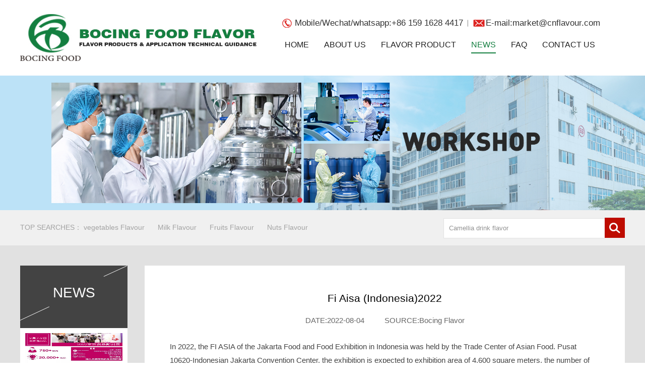

--- FILE ---
content_type: text/html
request_url: http://cnflavour.com/Fi_Aisa2022.html
body_size: 17375
content:
<!doctype html>
<html lang="zh-CN">
<head>
<meta http-equiv="Content-Type" content="text/html; charset=utf-8" />
<title>Asian food ingredients,food additive,2022 Fi Aisa (Indonesia),Fi Exhibition,flavor fair,Bocing food flavors-BOCING FOOD FLAVOR</title>
<meta name="Keywords" content="Asian food ingredients,food additive,2022 Fi Aisa (Indonesia),Fi Exhibition,flavor fair,Bocing food flavors" />
<meta name="Description" content="The Indonesian Food ingredient Exhibition Fi AISA is a professional exhibition tailored for the Asian food ingredients and food additive markets.Bocing food ingredient can provide food flavors,colors,etc.Whatsapp NO.:+86 15916284417." />
<meta name="robots" content="all" /> 
<meta name="Copyright" Content="BOCING FOOD FLAVOR" />
<script type="text/javascript">
try {
if ((navigator.userAgent.match(/(iPhone|iPod|Android|ios|iPad)/i)))
{
window.location="/M"+location.pathname;
}
}
catch(err)
{
}</script>
<script async src="https://www.googletagmanager.com/gtag/js?id=G-1L6J6V39ZK"></script>
<script>
  window.dataLayer = window.dataLayer || [];
  function gtag(){dataLayer.push(arguments);}
  gtag('js', new Date());

  gtag('config', 'G-1L6J6V39ZK');
</script>

<link href="/LK_Skin/Style/style.css" rel="stylesheet" type="text/css" />
</head>

<body>
<!-------------------------------  头部  -------------------------------->
<header class="header">
	<a href="/"><img src="/lk_skin/Images/logo.jpg" alt="BOCING FOOD FLAVOR" class="logo" /></a>
    <ul class="tel">
    	<li class="p1">Mobile/Wechat/whatsapp:+86 159 1628 4417</li>
        <li class="p2">E-mail:market@cnflavour.com</li>
    </ul>
    <ul class="nav">
    	
    	<li><a href="/index.html" class="a1 ">Home<i></i></a></li>
        
    	<li><a href="/about_flavor.html" class="a1 ">About us<i></i></a></li>
        
    	<li><a href="/foodflavors.html" class="a1 ">Flavor Product<i></i></a></li>
        
    	<li><a href="/flavour_news.html" class="a1 on">News<i></i></a></li>
        
    	<li><a href="/faq.html" class="a1 ">FAQ<i></i></a></li>
        
    	<li><a href="/contacts.html" class="a1 ">Contact us<i></i></a></li>
        
    </ul>
    <div class="clear"></div>
</header>

<!-------------------------------  广告  --------------------------------> 
<!-------------------------------  广告  --------------------------------> 
<div id="js_banner" class="banner">
        <ul id="js_banner_img" class="banner_img">
        	
            
            <li>
   <a href="">
                        <img src="/UploadFiles/adv/1920x400-1.jpg" alt="" />
                    </a>
</li>
            
            <li>
   <a href="">
                        <img src="/UploadFiles/adv/1920x400-4.jpg" alt="" />
                    </a>
</li>
            
            <li>
   <a href="">
                        <img src="/UploadFiles/adv/1920x400-3.jpg" alt="" />
                    </a>
</li>
            
            <li>
   <a href="">
                        <img src="/UploadFiles/adv/1920x400-2.jpg" alt="" />
                    </a>
</li>
            
        </ul>
        <div class="banner_common">
            <a id="js_banner_pre" href="javascript:;" class="banner_pre"></a>
            <a id="js_banner_next" href="javascript:;" class="banner_next"></a>
        </div>
</div>
<!-------------------------------  搜索  --------------------------------> 
<div class="search_div">
	<div class="Universal">
		<div class="search">TOP SEARCHES：
                
                <a href="/">vegetables Flavour</a>
                <a href="/">Milk Flavour</a>
                <a href="/">Fruits Flavour</a>
                <a href="/">Nuts Flavour</a>
                </div>
        <form class="search_form">
        	<input type="button" value="" class="btn" />
            <input type="text" value="Camellia drink flavor" />
        </form>
        <div class="clear"></div>
    </div>
</div>

<!-------------------------------  产品中心  --------------------------------> 
<div class="index_div1">
	<div class="Universal">
    	<div class="index_pro_left">
        	<div class="index_pro_dha" style="margin-top:0">
            	NEWS<i><span></span></i>
            </div>
            <div class="news_left" style="margin-bottom:15px;">
            	
                
            	<div class="news_list">
                	<a href="/Fi_Aisa2022.html">
                    	<img src="/UploadFiles/Exhibition/2012091800248154925eb7c.jpg" alt="Fi Aisa (Indonesia)2022" />
                        <p class="dh">Fi Aisa (Indonesia)2022...</p>
                        <p class="txt">The Indonesian Food ingredient Exhibition Fi AISA is a professional exhibition tailored for the Asian food ingredients and food additive markets.Bocing food ingredient can provide food flavors,colors,etc.Whatsapp NO.:+86 15916284417....MORE</p>
                    </a>
                </div>
                
            	<ul class="news_ul">
                    
                    
                	<li><a href="/Fi_Aisa2022.html">Fi Aisa (Indonesia)2022..</a></li>
                    
                	<li><a href="/FHC_2022_food_fair.html">FHC 2022 The 26th Shanghai Global Food Exhibition..</a></li>
                    
                	<li><a href="/Tokyo_tea_show2022.html">International Tea Show 2022(Japan Tokyo)..</a></li>
                    
                	<li><a href="/china_Fragrance.html">Write more articles about flavors and food..</a></li>
                    
                	<li><a href="/Softsweet_flavor.html">Fruit flavor use in soft sweets..</a></li>
                    
                	<li><a href="/2022MIFB.html">The 22nd Malaysia International Beverage Food Trade Exhibition..</a></li>
                    
                	<li><a href="/2022_America_Sweets&Snacks_Expo.html">2022 Sweets & Snacks Expo in America..</a></li>
                    
                </ul>
            </div>
            <div class="clear"></div>
        	<div class="index_pro_dh">
            	PRODUCT<i><span></span></i>
            </div>
            <div class="index_pro_nav">
                
                
                <a href="/milkflavor.html" class="p1 ">Milk Flavor</a>
                
                <a href="/fruits_flavor.html" class="p2 ">Fruits Flavor</a>
                
                <a href="/sgxj.html" class="p3 ">Nuts Flavor</a>
                
                <a href="/drinkflavor.html" class="p4 ">Drink Flavor</a>
                
                <a href="/vegetable_flavor.html" class="p5 ">vegetables Flavor</a>
                
                <a href="/Meat_flavor/index.html" class="p6 ">Meat flavor</a>
                
                <a href="/E-liquid_Flavor/index.html" class="p7 ">E-liquid Flavor</a>
                
                <a href="/Food_additive.html" class="p8 ">Other Additive</a>
                
                <a href="/sc.html" class="p9 ">OEM</a>
                

            </div>
            
        </div>
        <div class="Profile_right">
            <div class="news_title">Fi Aisa (Indonesia)2022</div>
            <div class="news_time">DATE:2022-08-04&nbsp; &nbsp; &nbsp; &nbsp; &nbsp; SOURCE:Bocing Flavor</div>
            
            <div class="news_details">
				<p>In 2022, the FI ASIA of the Jakarta Food and Food Exhibition in Indonesia was held by the Trade Center of Asian Food. Pusat 10620-Indonesian Jakarta Convention Center, the exhibition is expected to exhibition area of 4,600 square meters, the number of participants will reach 65,000, the number of exhibitors and the exhibitors will reach 6,800.</p><p><br/></p><p>Exhibition time: September 07, 2022 ~ September 09, open time: 09:00-18:00</p><p><br/></p><p>Exhibition industry: food ingredients</p><p>Organizer: Trade Center of Asian Food</p><p>Hold address: Indonesia -Jakarta -Arena Jiexpo Kemayoran Jakarta Pusat 10620 -Indonesia Jakarta Convention and Exhibition Center</p><p>Holding cycle: Two years, session</p><p>Exhibition area: 4600 square meters</p><p>Number of exhibitors: 6800</p><p>Number of audiences: 65,000 people</p><p><br/></p><p>The Indonesian Food ingredient Exhibition Fi AISA is a professional exhibition tailored for the Asian food ingredients and food additive markets.</p><p><br/></p><p>Range of exhibition</p><p>Food additives: acid -flavored agent, antidote, anti -foam, antioxidant, bleaching agent, pouring agent, membrane, coloring agent, cohener, composite food additive, emulsifier, enzyme, edible flavors, flavor, flavor, flavor, taste Agent, flour treatment agent, moisture holding agent, nutritional reinforcement, preservatives, stable and coagulants, sweeteners, thick agents, gluemids</p><p><br/></p><p>Food ingredients: starch, degeneration starch, starch, sugar alcohol, oil and fat and fat substitutes, special flour, yeast products, hypogenal, plant protein, dietary fiber, fruits and vegetables and meat frozen -dried food, various fillings, various fillings, various fillings, various fillings, various fillings, various fillings, various fillings, various fillings, various fillings, various fillings, various fillings, various fillings, various fillings, various fillings, various fillings, various fillings, various fillings, various fillings, various fillings, various fillings, various fillings, various fillings, and various fillings, and various fillings, and various fillings, and various fillings, and various fillings, and various fillings, and various fillings, and various fillings, and various fillings, and various fillings, and various fillings, various fillings, and various fillings, and various fillings, and various fillings, and various fillings, and various fillings, and various fillings. Seasoning, spices, condiments, dairy products, health foods, animal and plant extracts, beverage concentrated liquids, ice cream stabilizers, pickles; soy products, nuts, quick -soluble tea, functional food ingredients, cocoa products, egg products, egg products, egg products, egg products, egg products, egg products, egg products, egg products, egg products</p><p><br/></p><p>Food packaging and equipment: food packaging and packaging materials and machinery, food processing machinery, food testing technology and equipment, food processing technology and equipment, food testing instruments; various organic foods, drinks; relevant publications; related publications</p><p><br/></p><p>More food flavor products:<a href="http://www.cnflavour.com/foodflavors.html" target="_blank" title="food flavor">http://www.cnflavour.com/foodflavors.html</a></p>
                <div class="clear"></div>
            </div>
<!-------------------------------  翻页  --------------------------------> 
			<div class="news_page">
            	<p>
</p>
                <p>Next：<a title="FHC 2022 The 26th Shanghai Global Food Exhibition" href="/FHC_2022_food_fair.html">FHC 2022 The 26th Shanghai Global Food Exhibition</a>
</p>
            </div>
        </div>
    	<div class="clear"></div>
    </div>
</div>
<!-------------------------------  友情链接  -------------------------------->
<div class="Links_div">
	<div class="Links_dh"><div class="Universal"><span>Site Map</span></div></div>
    <div class="Universal">
        <div class="Links">
			<div class="Links_left">Product topic</div>
			<div class="Links_right">
            	
                
				<a href="/milkflavor.html">Milk Flavor</a>
                
				<a href="/fruits_flavor.html">Fruits Flavor</a>
                
				<a href="/sgxj.html">Nuts Flavor</a>
                
				<a href="/drinkflavor.html">Drink Flavor</a>
                
				<a href="/vegetable_flavor.html">vegetables Flavor</a>
                
				<a href="/Meat_flavor/index.html">Meat flavor</a>
                
				<a href="/E-liquid_Flavor/index.html">E-liquid Flavor</a>
                
				<a href="/Food_additive.html">Other Additive</a>
                
				<a href="/sc.html">OEM</a>
                
			</div>
            <div class="Links_jt"></div>
            <div class="clear"></div>
            
            <div class="Links_left">About us</div>
			<div class="Links_right">
            	
                
				<a href="/about.html">About us</a>
                
				<a href="/about.html">Our advantage</a>
                
			</div>
            <div class="Links_jt"></div>
            <div class="clear"></div>
            
            <div class="Links_left">Links</div>
			<div class="Links_right">
            	
                
				<a href="/">Milk Flavour</a>
                
				<a href="/">Nuts Flavour</a>
                
				<a href=" /">vegetables Flavour</a>
                
			</div>
            <div class="Links_jt"></div>
            <div class="clear"></div>
        </div>
    </div>
</div>

<!-------------------------------  底部  -------------------------------->
                         
<div class="footer">
	<div class="Universal">
    	<div class="footer_left">
        	<div class="footer_nav">
            	
            	<a href="/index.html">Home</a>
                
            	<a href="/about_flavor.html">About us</a>
                
            	<a href="/foodflavors.html">Flavor Product</a>
                
            	<a href="/flavour_news.html">News</a>
                
            	<a href="/faq.html">FAQ</a>
                
            	<a href="/contacts.html">Contact us</a>
                
            </div>
            <div class="">
            	Zhuhai Bocing Food Technology Co., Ltd.<br />
Mobile/Wechat/whatsapp:+86 159 1628 4417<br />
Contact:Mavis Lee, E-mail:market@cnflavour.com      <br />
Address:102#, Building 9, Phase 2, Xiyuan Road, Ganwu Town, Doumen District, Zhuhai,Guangdong,China
            </div>
            <div class="detail-share">
                                        <a rel="nofollow" href="https://www.facebook.com/foodsflavor68/" target="_blank">
                            <img src="/lk_skin/Images/tb/1.png" alt="BOCING FOOD FLAVOR">
                        </a>
                                        <a rel="nofollow" href="https://www.youtube.com/channel/UCsSPwafLEkqSeYJ6fxm5v7g" target="_blank">
                            <img src="/lk_skin/Images/tb/2.png" alt="BOCING FOOD FLAVOR">
                        </a>
                                        <a rel="nofollow" href="https://linkedin.com/in/food-flavor-229382217" target="_blank">
                            <img src="/lk_skin/Images/tb/3.png" alt="BOCING FOOD FLAVOR">
                        </a>
                                        <a rel="nofollow" href="https://twitter.com/CompanyFlavor" target="_blank">
                            <img src="/lk_skin/Images/tb/4.png" alt="BOCING FOOD FLAVOR">
                        </a>
                                        <a rel="nofollow" href="https://www.instagram.com/chinafoodsflavor/" target="_blank">
                            <img src="/lk_skin/Images/tb/5.png" alt="BOCING FOOD FLAVOR">
                        </a>
                                        <a rel="nofollow" href="https://www.pinterest.com/Bocingflavor/_created/" target="_blank">
                            <img src="/lk_skin/Images/tb/6.png" alt="BOCING FOOD FLAVOR">
                        </a>
              </div>
             <div class="clear"></div>
        </div>
        <p class="footer_ewm"><img src="/lk_skin/Images/9.jpg" alt="Four Seasons Wind Public" />Bocing food flavors</p>
        <div class="clear"></div>
<script>
var _hmt = _hmt || [];
(function() {
  var hm = document.createElement("script");
  hm.src = "https://hm.baidu.com/hm.js?e344af82c0742a6cf2b3ff0febb5eb7e";
  var s = document.getElementsByTagName("script")[0]; 
  s.parentNode.insertBefore(hm, s);
})();
</script>

    </div>
</div>

<script type="text/javascript">
    document.write("<scr"+"ipt src=\"/LK_Skin/js/a.js\"></sc"+"ript>");
    document.write("<scr"+"ipt src=\"/LK_Skin/js/b.js\"></sc"+"ript>");
    document.write("<scr"+"ipt src=\"/LK_Skin/js/c.js\"></sc"+"ript>");
</script>
<script type="text/javascript">
    $(function(){

        var $window = $(window),
                window_width = $window.width();
        $('#js_banner, #js_banner_img li').width(window_width);

        var urlParam = G.util.parse.url(),
                startFrame = 0;
        if (urlParam.search && ('banner' in urlParam.search)) {
            startFrame = (parseInt(urlParam.search['banner'])-1) || 0;
        }

        new $.Tab({/*添加圆点按钮*/
            target: $('#js_banner_img li'),
            effect: 'slide3d',
            animateTime: 1000,
            stay: 4000,
            playTo: startFrame,
            autoPlay: true,
            merge: true,
            prevBtn: $('#js_banner_pre'),
            nextBtn: $('#js_banner_next')
        });
        $('#js_banner_img').css('left','-' + (window_width * startFrame) + 'px');
    })
</script>
</body>
</html>
<!--网站由亮金网络有限公司制作(http://www.ljinnet.com)-->


--- FILE ---
content_type: text/css
request_url: http://cnflavour.com/LK_Skin/Style/style.css
body_size: 25464
content:
@charset "utf-8";
/* CSS Document */
*{ margin:0; padding:0; border:0; }
li{ text-decoration:none; list-style:none;}
a{ text-decoration:none; color:#000000;cursor:pointer; }
a:hover{color:#299e00 !important;}
img{border:none;}
body{color:#424242; font-size:14px;font-family:Arial; background:#fff;}
.clear {clear:both;height:0; font-size:0; line-height:0;  }
/*********************************  通用  ***************************************/
.Universal{ width:1200px; height:auto; margin:0 auto;}
/*********************************  头部  ***************************************/
.header{ width:1200px; height:auto; margin:0 auto;}
.logo{ width:470px; float:left; display:inline; height:94px; padding:27px 0 29px 0;}
.tel{ width:680px; float:right; display:inline; height:35px; line-height:35px; color:#333; padding:28px 0 6px 0;font-size: 17px;}
.tel li{ float:left; height:35px; width:auto; padding:0 10px 0 25px; margin-right:10px;}
.tel .p1{ background:url(../Images/tel.jpg) no-repeat right center, url(../Images/tel.png) no-repeat left center;}
.tel .p2{background:url(../Images/yx.png) no-repeat left center;}
.tel li:last-child{ padding-right:0px !important; margin-right:0}
/*********************************  导航  ***************************************/
.nav{ width:675px; height:40px; float:right;position:relative;text-transform:uppercase;}
.nav li{ float:left; display:inline; text-align:center;height:40px; margin:0 30px 0 0;}
.nav .a1{ color:#222; display:block;height:40px; line-height:40px;  position:relative;font-size: 16px;}
.nav .a1 i{ display:block; width:0px; height:2px; background-color:#147f40; position:absolute; left:0; top:35px;}
.nav .a1:hover,.nav .on{color:#147f40 !important; -webkit-transition:background .3s linear 0s;
-moz-transition:background .3s linear 0s;-o-transition:background .3s linear 0s;transition:background .3s linear 0s;}
.nav .a1:hover i,.nav .on i{width:100%;-webkit-transition:width .3s linear 0s;-moz-transition:width .3s linear 0s;
-o-transition:width .3s linear 0s;transition:width .3s linear 0s;}
.nav li:last-child{ margin-right:0 !important}
/*********************************  底部  ***************************************/
.footer{width:100%; height:auto; background:#262729; color:#737373;}
.footer_left{ width:924px; height:auto; float:left; line-height:30px;}
.footer_ewm{ width:185px; height:auto; float:right; display:inline; text-align:center; line-height:35px; padding:30px 0 20px 0}
.footer_ewm img{ width:135px; height:135px; display:block; margin: 0 auto;}
.footer_nav{ height:40px; line-height:40px; color:#fff; font-size:16px; padding:25px 0 10px 0}
.footer_nav a{color:#fff !important; padding:0 40px 0 0;}
/*********************************  首页  广告  ***************************************/
.banner{width:1900px;overflow:hidden;position:relative; height:100%; margin:0 auto;}
.banner_img{width:20000px}
.banner_img li{float:left;width:1900px;position:relative;height:100%;}
.banner_img li a{ display:block;width:100%;  height:auto;/**height:592px;**/}
.banner_img li a img{display:block;width:100%;height:auto;}
.banner_common{position:relative;width:1300px;margin:0 auto; }
.banner_pre{position:absolute;left:0;width:0;height:0;cursor:pointer;}
.banner_next{position:absolute;right:0;width:0;height:0;cursor:pointer;}
.banner_pre:hover, .banner_next:hover{opacity:1;filter:alpha(opacity=100)}
.banner .control{width:240px;position:absolute;bottom:15px;left:50%;margin-left:-120px;}
.banner .control li{float:left;margin-left:10px;width:10px;height:10px;cursor:pointer;background:#333; border-radius:50%;}
.banner .control li a{display:none}
.banner .control li.current{background:#e52330;}
/*********************************友情 媒体  ***************************************/
.Links_div{ width:100%; height:auto; background:#fafafa; padding:15px 0 33px 0;}
.Links_dh{ height:74px; line-height:74px; text-align: center; background:url(../Images/link.jpg) repeat-x 0 center;}
.Links_dh span{ display:inline-block; height:74px; font-size:25px; background:#fafafa url(../Images/lie.png) no-repeat 182px 24px; padding:0 64px;}
.Links{ width:1196px; height:auto; border:2px solid #bababa;}
.Links_left{ float:left; display:inline;width:135px; border-right:2px solid #bababa; text-align:center; font-size:16px; height:40px; line-height:40px; padding:5px 0 0 0;}
.Links_right{ float:left; display:inline;width:990px; height:auto; line-height:26px; padding:7px 0 0 0; margin:5px 0 0 0;}
.Links_right a{ color:#434343; padding:0 0px 0 28px}
.Links_jt{ float:left;width:60px; height:40px; line-height:40px; background:url(../Images/lif.png) no-repeat 0 center; margin:5px 0 0 0;}
/********************************* 搜索  ***************************************/
.search_div{ background:#f0f0f0; height:auto; width:100%; padding:15px 0 15px 0;}
.search{ float:left;width:802px;height:38px; line-height:38px;color:#a3a3a3; overflow:hidden;}
.search a{ color:#a3a3a3; padding:0 22px 0 0;}
.search_form{ float:right;width:360px; height:40px; line-height:40px;}
.search_form input{ width:309px; height:38px; line-height:38px; color:#929292; font-size:13px; background:#fff; border:1px solid #e2e2e2; border-right:none; padding:0 0 0 10px;}
.search_form .btn{ width:40px !important; height:40px; border:none; float:right; background:#be0c00 url(../Images/search.png) no-repeat center center; cursor:pointer;}
/********************************* 首页样式  ***************************************/
.index_div{ width:100%; height:auto; background:#fafafa}
.index_div1{ width:100%; height:auto; background:#e1e1e1}
.index_pro_left{ width:213px; height:auto; float:left; margin:40px 0 60px 0}
.index_pro_dh{ height:86px; background:#0f8201 url(../Images/productsdh.png)  no-repeat center top; color:#fff; font-size:28px; text-align:center; padding:38px 0 0 0; line-height:32px;}
.index_pro_dh span{ color:#9ae87e; font-size:17px; display:block; text-align:left; padding:0 0 0 90px;}

.index_pro_dha{ height:86px; background:#434343 url(../Images/productsdh.png)  no-repeat center top; color:#fff; font-size:28px; text-align:center; padding:38px 0 0 0; line-height:32px; margin:12px 0 0 0;}
.index_pro_dha span{ color:#dedede; font-size:17px; display:block; text-align:left; padding:0 0 0 105px;}

.index_pro_nav{ width:213px; height:auto;background:#ffffff; }
.index_pro_nav a{ display:block; height:61px; line-height:61px; border-bottom:1px solid #d2d2d2; font-size:15px; padding:0 30px 0 60px; color:#747474;overflow: hidden;}
.index_pro_nav a:hover,.index_pro_nav a.on{ color:#33c400 !important}
.index_pro_nav .p1{ background:url(../Images/leftli.png) no-repeat 18px center,url(../Images/lib.png) no-repeat 186px center}
.index_pro_nav .p1:hover,.index_pro_nav .p1.on{background:url(../Images/leftli1.png) no-repeat 18px center,url(../Images/lid.png) no-repeat 186px center}
.index_pro_nav .p2{ background:url(../Images/leftlia.png) no-repeat 18px center,url(../Images/lib.png) no-repeat 186px center}
.index_pro_nav .p2:hover,.index_pro_nav .p2.on{background:url(../Images/leftlia1.png) no-repeat 18px center,url(../Images/lid.png) no-repeat 186px center}
.index_pro_nav .p3{ background:url(../Images/leftlib.png) no-repeat 15px center,url(../Images/lib.png) no-repeat 186px center}
.index_pro_nav .p3:hover,.index_pro_nav .p3.on{background:url(../Images/leftlib1.png) no-repeat 15px center,url(../Images/lid.png) no-repeat 186px center}
.index_pro_nav .p4{ background:url(../Images/leftlic.png) no-repeat 18px center,url(../Images/lib.png) no-repeat 186px center}
.index_pro_nav .p4:hover,.index_pro_nav .p4.on{background:url(../Images/leftlic1.png) no-repeat 18px center,url(../Images/lid.png) no-repeat 186px center}
.index_pro_nav .p5{ background:url(../Images/leftlid.png) no-repeat 18px center,url(../Images/lib.png) no-repeat 186px center}
.index_pro_nav .p5:hover,.index_pro_nav .p5.on{background:url(../Images/leftlid1.png) no-repeat 18px center,url(../Images/lid.png) no-repeat 186px center}
.index_pro_nav .p6{ background:url(../Images/leftlie.png) no-repeat 18px center,url(../Images/lib.png) no-repeat 186px center}
.index_pro_nav .p6:hover,.index_pro_nav .p6.on{background:url(../Images/leftlie1.png) no-repeat 18px center,url(../Images/lid.png) no-repeat 186px center}
.index_pro_nav .p7{ background:url(../Images/leftlif.png) no-repeat 18px center,url(../Images/lib.png) no-repeat 186px center}
.index_pro_nav .p7:hover,.index_pro_nav .p7.on{background:url(../Images/leftlif1.png) no-repeat 18px center,url(../Images/lid.png) no-repeat 186px center}
.index_pro_nav .p8{ background:url(../Images/leftlig.png) no-repeat 18px center,url(../Images/lib.png) no-repeat 186px center}
.index_pro_nav .p8:hover,.index_pro_nav .p8.on{background:url(../Images/leftlig1.png) no-repeat 18px center,url(../Images/lid.png) no-repeat 186px center}
.index_pro_nav .p9{ background:url(../Images/leftlih.png) no-repeat 18px center,url(../Images/lib.png) no-repeat 186px center}
.index_pro_nav .p9:hover,.index_pro_nav .p9.on{background:url(../Images/leftlih1.png) no-repeat 18px center,url(../Images/lid.png) no-repeat 186px center}
.index_pro_img{ width:213px; height:81px; position:relative;}
.index_pro_img img{ display:block; width:213px; height:108px;}
.index_pro_img .txt{ position:absolute; top:0; left:0; width:213px; height:auto; text-align:center; color:#fff; font-size:16px; line-height:21px; padding:14px 0 0 0;}

.index_pro_r{ width:956px; height:auto; float:right;}
.index_pro_rdh{ height:32px; font-size:18px; color:#000; background:url(../Images/prodh.png) no-repeat, url(../Images/link.jpg) repeat-x 0 bottom; padding:0 0 6px 35px; margin-top:45px}
.index_pro_rdh span{ float:right; height:32px; display:inline-block; color:#6c6c6c; font-size:14px; background:url(../Images/li.png) no-repeat right top; padding:0 34px 0 0;}
.index_pro_rdh a{ color:#000}
.index_pro_v1{ width:228px; height:auto; float:left;}
.index_pro_v1 img{ display:block; width:194px; height:194px;}
/********************************* 新闻中心  ***************************************/
.index_l_newsdh{ height:70px; line-height:70px; font-size:25px;border-bottom:3px solid #dedede; margin-bottom:30px;}
.index_l_newsdh a{ color:#000000}
.index_l_newsdh font{ color:#989898; font-size:14px;}
.index_l_newsdh font:hover{ color:#299e00}
.index_l_newsdh .p1{ padding-right:30px;}
.index_l_newsdh img{ vertical-align:middle; width:268px; height:13px;}
.index_l_news{ width:517px; height:auto; float:left; margin:30px 0 50px 0;}
.index_l_news ul{ width:507px; height:auto; padding:20px 0 18px 0; border-bottom:3px solid #dedede; margin:0 0 0 10px;}
.index_l_news ul li{ height:39px; line-height:39px; overflow:hidden; font-size:16px;}
.index_l_news ul li a{ display:block; height:35px; background:url(../Images/lia.png) no-repeat left 15px, url(../Images/lib.png) no-repeat right 15px; padding:0 0 0 20px;}
.index_l_news ul li a:hover{background:url(../Images/lic.png) no-repeat left 15px, url(../Images/lid.png) no-repeat right 15px;}
.index_l_newslist{ width:517px; height:auto;}
.index_l_newslist img{ display:block; width:517px; height:268px; margin-bottom:10px;}
.index_l_newslist .dh{height:45px; line-height:45px; overflow:hidden; font-size:18px;}
.index_l_newslist .txt{ line-height:28px; height:56px; overflow:hidden; color:#727272}
.index_l_newslist a{ color:#0f8201}

.news_left{ background:#ffffff; height:auto;}
.news_ul{ padding:9px 19px 22px 15px; height:auto;}
.news_ul li{ height:32px; line-height:32px; overflow:hidden;}
.news_ul li a{ display:block; height:100%; background:url(../Images/lia.png) no-repeat left center, url(../Images/lib.png) no-repeat right center; padding:0 15px 0 12px;}
.news_ul li a:hover{background:url(../Images/lic.png) no-repeat left center, url(../Images/lid.png) no-repeat right center; }
.news_list{ width:193px; height:auto; margin:0 0 0 10px;}
.news_list img{ display:block; width:193px; height:101px; padding:10px 0 10px 0;}
.news_list .dh{ color:#0f8201; line-height:28px; height:28px; overflow:hidden; font-weight:bold;}
.news_list .txt{ font-size:13px; line-height:24px; height:72px; overflow:hidden;}

.news_ula{ width:507px; height:auto; padding:20px 0 18px 0; border-bottom:3px solid #dedede; margin:0 0 0 10px;}
.news_ula li{ height:39px; line-height:39px; overflow:hidden; font-size:16px;}
.news_ula li a{ display:block; height:35px; background:url(../Images/lia.png) no-repeat left 15px, url(../Images/lib.png) no-repeat right 15px; padding:0 0 0 20px;}
.news_ula li a:hover{background:url(../Images/lic.png) no-repeat left 15px, url(../Images/lid.png) no-repeat right 15px;}
.news_lista{ width:390px; height:auto; float:left; margin:10px 0 15px 58px;}
.news_lista img{ display:block; width:100%; height:auto; margin-bottom:10px;}
.news_lista .dh{height:45px; line-height:45px; overflow:hidden; font-size:18px;}
.news_lista .txt{ line-height:28px; height:56px; overflow:hidden; color:#727272}
.news_list a{ color:#0f8201}

.news_title{ font-size:21px; color:#000000; line-height:30px; padding:50px 50px 20px 50px; text-align:center}
.news_time{ font-size:15px; text-align:center; color:#676767}
.news_details{ padding:30px 50px 0 50px; line-height:27px; font-size:15px; color:#454545}
.news_page{ padding:20px 0 40px 50px; font-size:15px; line-height:32px; height:auto;}
.news_page a{ color:#676767}
/********************************* 常见问题  ***************************************/
.problem_right{ width:608px; height:auto; float:right;margin:30px 0 50px 0; }
.problem_right_p{ width:608px; height:133px; overflow:hidden; color:#0f8201; background:#0f8201;}
.problem_right_p img{ float:left; display:block; width:430px; height:133px;}
.problem_right_p span{ float:left; display:block; width:168px; height:auto; text-align:center; font-size:21px; line-height:35px; padding:30px 0 0 0;}
.problem_right_p a{color:#fff !important}
.problem_right_list{ width:608px; height:auto;border-bottom:3px solid #dedede;padding:0 0 35px 0}
.problem_right_list .p1{ height:32px; line-height:32px; overflow:hidden; background:url(../Images/wt.jpg) no-repeat; padding:0 0 0 52px; font-size:18px; margin:0 0 27px 0;}
.problem_right_list .p2{ color:#797979;line-height:26px; height:78px; overflow:hidden; padding:0 0 0 52px; background:url(../Images/wta.jpg) no-repeat;}
.problem_right_list  a{ color:#299e00}
.problem_right_ul{width:608px; height:auto; margin:20px 0 20px 0;}
.problem_right_ul li{ height:38px; line-height:38px; overflow:hidden;}
.problem_right_ul li a{ display:block; height:38px; padding:0 20px 0 0; background:url(../Images/lib.png) no-repeat right 15px; font-size:16px;}
.problem_right_ul li a:hover{background:url(../Images/lid.png) no-repeat right 15px;}
/********************************* 公司优势  ***************************************/
.dvantage_div{ width:100%; min-height:1567px; background:url(../Images/indexbg.jpg) no-repeat center top}
.dvantage_dh{ height:104px; line-height:104px; text-align:center; padding:85px 0 30px 0;}
.dvantage_dh img{ width:320px; height:104px;}
.dvantage_list{ width:1200px; height:auto; color:#fff}
.dvantage_list img{ float:left;width:451px; height:258px; padding:0 0 13px 13px; border-bottom:2px solid #fff;border-left:2px solid #fff;} 
.dvantage_list .dh{ height:90px; line-height:90px; font-size:26px; font-weight:bold; padding:20px 0 0 0;}
.dvantage_list .dh span{ border-bottom:2px solid #fff; display:inline-block; height:88px;}
.dvantage_list .txt{ float:right;width:600px; height:auto;}
.dvantage_list .txta{ line-height:26px; height:auto; padding:40px 0 0 0;}
.dvantage_list .img1{ float:right !important}
.dvantage_list .p1{ float:left !important}
/********************************* 应用领域  ***************************************/
.application_dh{ height:75px; line-height:75px; text-align:center; padding:165px 0 60px 0;}
.application_dh img{ width:703px; height:75px;}
.application_gd{width:1200px;height:auto; }
.application_gd .preva{width:0;height:0;cursor:pointer;}
.application_gd .nexta{width:0;height:0;}
.application_gd .center { float:left;width:1200px;height:430px;overflow:hidden;position:relative;}
.application_gd .vp_list{width:289px;height:430px;float:left;display:inline;overflow:hidden; margin:0 15px 0 0; background:#fff}
.application_gd .vp_list img{display:block; width:289px; height:213px; margin-bottom:8px;}
.application_gd .vp_list .dh{font-size:16px; height:35px; line-height:35px; overflow:hidden; text-align:center;}
.application_gd .vp_list .txt{ line-height:25px; height:150px; overflow:hidden; padding:0 18px;}
.application_gd .vp_list a{ color:#1e1e1e; display:block; height:430px; }
.application_gd .vp_list:hover{ background:#0f8201}
.application_gd .vp_list a:hover{ color:#fff !important}
/********************************* 公司简介  ***************************************/
.Profile_right{ width:953px; min-height:1227px; background:#ffffff; float:right; margin:40px 0 40px 0;}
.Profile_dh{ font-size:21px; color:#000000; text-align:center; line-height:50px; background:url(../Images/aboutdh.jpg) no-repeat center bottom; padding:30px 0 0 0; margin-bottom:20px; font-weight:bold; letter-spacing:2px;}
.Profile_txt{ color:#787878; font-size:15px; padding:0 82px 0 82px; line-height:30px;}
.Profile_txta{ color:#484848; font-size:15px; padding:20px 30px 40px 40px; line-height:28px; }
/********************************* 联系我们  ***************************************/
.contacts{ font-size:17px; line-height:40px; color:#414141; padding:35px 37px 15px 37px;}
.contacts_dt{ width:901px; height:515px; margin:0 0 0 24px;}
/********************************* 案例  ***************************************/
.case_list{ width:250px; height:auto; float:left; margin:25px 0 0 50px;}
.case_list img{ display:block; width:250px; height:204px;}
.case_list span{ display:block; height:40px; line-height:40px; text-align:center; font-size:16px;}
.case_list p{ color:#727272; line-height:23px; height:69px; overflow:hidden}
.case_list a{ color:#373737}
/********************************* 内容页面左边  ***************************************/
.products_div{ width:100%; height:auto; background:#fafafa}
.products_right{ width:958px; height:auto; float:right;}
.products_right_dh{ height:48px; line-height:48px; font-size:18px; color:#000; background:url(../Images/link.jpg) repeat-x 0 bottom; padding:25px 0 0 5px}
.products_right_dh  img{ height:24px; vertical-align:middle; margin:-3px 10px 0 0;}
.products_list{ width:100%; height:auto;}
.products_list li{ float:left; width:305px; height:auto; background:#fff; padding:0 0 15px 0; margin:18px 0 0 12px;}
.products_list li img{ display:block; width:305px; height:auto; background:#fff}
.products_list li span{ display:block; height:38px; line-height:38px; text-align:center; font-size:16px; font-weight:bold;overflow: hidden;}
.products_list li .txt{ color:#7d7d7d; line-height:25px; height:25px; overflow:hidden; padding:0 5px; margin:0 0 5px 0;}
.products_list li .more{ height:25px; line-height:25px; text-align:center; padding:0 5px; color:#d1d1d1}
.products_list li a{ color:#000;}
.products_list li:hover{ background:#0f8201}
.products_list li:hover a{ color:#fff !important}
.products_list li:hover .txt{ color:#fff}
.products_list li:hover .more{ color:#fff}
.products_list li a:hover{ color:#fff !important}
.products_list li:first-child{ margin-left:0px;}
.products_list li:nth-child(3n+1){margin-left:0px;}

.products_list1{ width:100%; height:auto;}
.products_list1 li{ float:left; width:228px; height:auto; background:#fff; padding:0 0 15px 0; margin:18px 0 0 12px;}
.products_list1 li img{ display:block; width:228px; height:auto; background:#fff}
.products_list1 li span{ display:block; height:38px; line-height:38px; text-align:center; font-size:16px; font-weight:bold;overflow: hidden;}
.products_list1 li .txt{ color:#7d7d7d; line-height:25px; height:25px; overflow:hidden; padding:0 5px; margin:0 0 5px 0;}
.products_list1 li .more{ height:25px; line-height:25px; text-align:center; padding:0 5px; color:#d1d1d1}
.products_list1 li a{ color:#000;}
.products_list1 li:hover{ background:#0f8201}
.products_list1 li:hover a{ color:#fff !important}
.products_list1 li:hover .txt{ color:#fff}
.products_list1 li:hover .more{ color:#fff}
.products_list1 li a:hover{ color:#fff !important}
.products_list1 li:first-child{ margin-left:0px;}
.products_list1 li:nth-child(4n+1){margin-left:0px;}

.products_details_dh{ height:40px; line-height:40px;background:#0f8201; font-size:17px; color:#fff; padding:0 0 0 20px;}
.products_details{ background:#fff; padding:20px 20px 45px 20px; font-size:15px; line-height:30px;}
/********************************* 内容页面右边  ***************************************/
.faq{width:840px; height:auto;margin:0 auto}
.faq li{ height:39px; line-height:39px; border-bottom:1px dashed #d0d0d0; font-size:16px; padding:0 20px 0 0; background:url(../Images/lib.png) no-repeat right center}
.faq li:hover{background:url(../Images/lid.png) no-repeat right center; color:#299e00}
.faq_dl{ width:840px; height:auto; margin:0 auto 8px auto; background:url(../Images/link.jpg) repeat-x 0 bottom; padding:0 0 20px 0;}
.faq_dl dt{ font-size:18px; color:#299e00; height:45px; line-height:45px;background:url(../Images/wt.jpg) no-repeat 0 center; padding:0 0 0 54px; overflow:hidden; margin:0 0 10px 0;}
.faq_dl dd{ color:#797979; line-height:23px; height:46px; overflow:hidden;background:url(../Images/wta.jpg) no-repeat 0 4px;padding:0 0 0 54px;}
/********************************* 翻页栏  ***************************************/
.Page{ height:30px; line-height:30px;  padding:30px 0 40px 0;text-align:center; margin-top:15px}
.Page a{ display:inline-block; height:30px;color:#676767; padding:0 8px;}
.Page a:hover,.Page a.on{color:#0f8201 !important; font-weight:bold}
/**************产品详情页效果******************/
#sildes_dh{ line-height:30px; font-size:17px; font-weight:bold; color:#000; padding:35px 0 15px 0;}
#sildes { width:958px; height:auto; margin-bottom:30px;}
#sildes .control {width:610px;height:610px;display: block; float:left;overflow: hidden;}
#sildes .change li{width:610px;overflow: hidden;text-align:center}
#sildes .change li .imgWrap{width:610px;height:610px;cursor:pointer;}
#sildes .change li img{width:610px;height:auto;overflow:hidden; margin:1px;}
#sildes .change li .textDesc{width:0;height:0;font-size:0;line-height:0;}
#sildes .change li .opacity{width:0;height:0;font-size:0;line-height:0;}

#sildes .prev,#sildes .next{width:23px;height:69px;position:absolute;bottom:238px;font-size:0; z-index: 9;font-weight:bold; cursor: pointer;outline:none} 
#sildes .prev span,#sildes .next span{display: none;}
#sildes .prev{left:8px;background:url(../Images/leftbtnd.png) no-repeat;}
#sildes .next{right:8px;background:url(../Images/leftbtne.png) no-repeat;}

#sildes .pageClass{text-align:center;z-index: 9;position:absolute;top:50px;padding-top:10px;}
#sildes .pageClass a{display: inline-block; width:0;height:0;overflow:hidden;border-radius:5px;outline:none}
#sildes .pageClass a span{display:none}
#sildes .pageClass a:hover,.pageClass a.cur{ }

#sildes .thumbWrap{width:304px;height:auto;margin:0 0 0 30px; float:left;overflow: hidden; position:relative}
#sildes .thumbWrap .thumbCont{width:100%;height:610px;position:relative;overflow: hidden;}
#sildes .thumbWrap ul{}
#sildes .thumbWrap ul li{width:300px;height:300px;text-align:center;overflow: hidden; border:2px solid #aaaaaa; margin-bottom:3px;}
#sildes .thumbWrap ul li div{display: table-cell ;height:300px;width:300px;vertical-align: middle;cursor:pointer;}
#sildes .thumbWrap ul li img {height:auto;width:300px;}
#sildes .thumbWrap ul li.cur{ border:2px solid #0f8201}
#sildes .thumbPrev,#sildes .thumbNext{width:213px;height:35px;text-align:center;position:absolute;z-index: 9; outline:none}
#sildes .thumbPrev span,#sildes .thumbNext span{display: none;}
#sildes .thumbPrev{left:0;top:0;background:url(../Images/progd.jpg) no-repeat center top;}
#sildes .thumbNext{left:0;bottom:0;background:url(../Images/progda.jpg) no-repeat center bottom;}


.detail-share{width:100%;}
.detail-share a{border-radius: 5px;display: inline-block;width: 30px;height: 30px;border: 1px solid #fff;}
.detail-share img{width: 20px;
height: 20px;
padding: 5px;
}
/********************************* 在线留言  ***************************************/
.Feedback-dh{ float:left;width:210px; height:auto; font:600 20px/35px "微软雅黑"; color:#3182bb; margin:0 0 0 76px;}
.Feedback{ width:734px; height:auto;  margin:20px 0 30px 0}
.Feedback p{ height:38px; overflow:hidden; padding-bottom:23px}
.Feedback label{ height:38px; width:170px; color:#2b2b2b; font:14px/38px "微软雅黑"; float:left; display:block; text-align:right; margin:0 10px 0 0}
.Feedback input{ width:349px; height:36px; border:1px solid #e1e1e1; background:#fff; color:#333; line-height:36px; margin:0 0 0 12px;padding: 0 0 0 5px;}
.Feedback textarea{width:495px; height:182px; border:1px solid #e1e1e1; background:#fff; color:#333; line-height:26px;margin:0 0 0 12px;}
.Feedback .btn{ width:140px; height:42px;  border:none; margin-left:31px;color: #fff;font-size: 16px;}


--- FILE ---
content_type: application/javascript
request_url: http://cnflavour.com/LK_Skin/js/b.js
body_size: 12459
content:
var G = {};

G.createFnQueue = function(shift) {
	var _list = [];

	return {
		add	: function(fn) {
			if ($.isFunction(fn)) 
				_list.push(fn);
		},

		exec	: function(o) {
			if (shift !== false) {
				while (_list.length > 0) {
					_list.shift()(o);
				}
			}
			else {
				for (var i = 0, len = _list.length; i < len; i++) {
					if (_list[i](o) === false) {
						return false; // 绫讳技浜嬩欢鐨勫洖璋冨嚱鏁�
					}
				}
			}
		},

		clear	: function() {
			_list.length = 0;
		}
	};
};

G.app = {}; // 搴旂敤
G.logic = {}; // 涓氬姟鍏叡閫昏緫鐩稿叧
G.ui = {}; // 鐣岄潰鐩稿叧
G.util = {}; // 宸ュ叿鐩稿叧

if ($.browser.msie && parseInt($.browser.version, 10) < 7) {
	try {
		document.execCommand("BackgroundImageCache", false, true);
	} catch(e) {}
} 
/*
 * Cookie 鐩稿叧鎿嶄綔
*/
G.util.cookie = {
	get	: function(name) {
		var r = new RegExp("(^|;|\\s+)" + name + "=([^;]*)(;|$)");
		var m = document.cookie.match(r);
		return (!m ? "": unescape(m[2]));
	},

	add	: function(name, v, path, expire, domain) {
		var s = name + "=" + escape(v)
			+ "; path=" + ( path || '/' ) // 榛樿鏍圭洰褰�
			+ (domain ? ("; domain=" + domain) : ''); 
		if (expire > 0) {
			var d = new Date();
			d.setTime(d.getTime() + expire * 1000);
			s += ";expires=" + d.toGMTString();
		}
		document.cookie = s;
	},

	del	: function(name, domain) {
		document.cookie = name + "=;path=/;" +(domain ? ("domain=" + domain + ";") : '') +"expires=" + (new Date(0)).toGMTString();
	}
}; 

/*
 * token 鐩稿叧鎿嶄綔
*/
G.util.token = {
	//缁欒繛鎺ュ姞涓妕oken
	addToken : function(url,type){
		//type鏍囪瘑璇锋眰鐨勬柟寮�,jq鏍囪瘑jquery锛宭k鏍囪瘑鏅€氶摼鎺�,fr鏍囪瘑form琛ㄥ崟,ow鎵撳紑鏂扮獥鍙�
		var token=this.getToken();
		//鍙敮鎸乭ttp鍜宧ttps鍗忚锛屽綋url涓棤鍗忚澶寸殑鏃跺€欙紝搴旇妫€鏌ュ綋鍓嶉〉闈㈢殑鍗忚澶�
		if(url=="" || (url.indexOf("://")<0?location.href:url).indexOf("http")!=0){
			return url;
		}
		if(url.indexOf("#")!=-1){
			var f1=url.match(/\?.+\#/);
			 if(f1){
				var t=f1[0].split("#"),newPara=[t[0],"&g_tk=",token,"&g_ty=",type,"#",t[1]].join("");
				return url.replace(f1[0],newPara);
			 }else{
				var t=url.split("#");
				return [t[0],"?g_tk=",token,"&g_ty=",type,"#",t[1]].join("");
			 }
		}
		//鏃犺濡備綍閮芥妸g_ty甯︿笂锛岀敤鎴锋湇鍔″櫒绔垽鏂姹傜殑绫诲瀷
		return token==""?(url+(url.indexOf("?")!=-1?"&":"?")+"g_ty="+type):(url+(url.indexOf("?")!=-1?"&":"?")+"g_tk="+token+"&g_ty="+type);
	},
	//鑾峰彇杞崲鍚庣殑token
	getToken : function(){
		var skey=G.util.cookie.get("skey"),
			token=skey==null?"":this.time33(skey);
			return token;
	},
	//skey杞瑃oken
	time33 : function(str){
		//鍝堝笇time33绠楁硶
		for(var i = 0, len = str.length,hash = 5381; i < len; ++i){
		   hash += (hash << 5) + str.charAt(i).charCodeAt();
		};
		return hash & 0x7fffffff;
	}
}


/*鏂板token澶勭悊*/
G.util.getACSRFToken=function(){
        if(G.util.cookie.get("g_tk")){
		  return G.util._DJB(G.util.cookie.get("g_tk"))
		}else{
		  return false;
		};
}

G.util._DJB=function(str){
		var hash = 5381;
		for(var i = 0, len = str.length; i < len; ++i){
			hash += (hash << 5) + str.charAt(i).charCodeAt();
		}
		return hash & 0x7fffffff;
	}

G.util.token_post = function(options){
    var opt=jQuery.extend({
			  "type":"POST",
			  "cache":false,
			  "dataType":"json",
			  "timeout":8000
	        }, options);
	
	//鍔犱笂token鍊�
	if(G.util.getACSRFToken()){
		opt.url=options.url+"&token="+G.util.getACSRFToken();
	}
	
	//璋冪敤jQuery AJAX
	jQuery.ajax(opt);
};
 
G.util.parse = {
	url	: function(){

		var _myDecode = function(q){
			var q = (q + '').replace(/(&amp;|\?)/g, "&").split('&');
			var p = {};
			var c = q.length;
			for (var i = 0; i < c; i++) {
				var pos = q[i].indexOf('=');
				if ( - 1 == pos) continue;
				p[q[i].substr(0, pos).replace(/[^a-zA-Z0-9_]/g, '')] = unescape(q[i].substr(pos + 1));
			}

			return p;
		};

		var hash = location.href.toString().indexOf('#');
		if(hash < 0) hash = '';
		else {
			hash = location.href.toString().substring(hash, location.href.toString().length);
		}
		return {
			search	: _myDecode(location.search.substr(1)),
			hash	: _myDecode(hash)
		};
	},
}; 
/**
 * 璇锋眰鏈湴瀛樺偍
 * 閬垮厤鎿嶄綔鐨勭磰涔�
 * @param Function fn 鍥炶皟鍑芥暟锛屽畠鐨勫弬鏁版槸cache瀵硅薄
 */
G.util.localShare = (function(){
	// 浜嬩欢闃熷垪
	var _queue = G.createFnQueue(),
		_scriptLoaded = 0,
		_localCache = false;

	return function(fn) {
		_queue.add(fn);

		if (_scriptLoaded == 2 && _localCache) { // 鍔犺浇宸插畬鎴�
			_queue.exec(_localCache);
			return;
		}

		if (_scriptLoaded == 1) { // 鍔犺浇涓�
			return;
		}

		_scriptLoaded = 1;

		var ver = '1.1';
		$.ajax({
			dataType	: 'script',
			crossDomain	: true,
			cache	: true,
			scriptCharset	: 'gb2312',
			success	: function() {
				G.app.localShare(function() {
					_scriptLoaded = 2;
					_localCache = this,
					_queue.exec(_localCache);
				});
			}
		});
	};
})();
 
G.util.ping = {
	VISIT_INFO_KEY	: 'vinfo',
	_visMap	: ['lastVisit'],
	_performance	: false,

	getVisitInfo	: function() {
		var self = G.util.ping,
			visitInfo = G.util.cookie.get(self.VISIT_INFO_KEY),
			ret = {};

		visitInfo = visitInfo.split(',');
		$.each(self._visMap, function(k, v) {
			ret[v] = visitInfo[k] || '';
		});

		return ret;
	},

	setVisitInfo	: function(key, val) {
		var self = G.util.ping,
			visitInfo = self.getVisitInfo(),
			p = {},
			r = [];

		if (arguments.length < 2) {
			p = key;
		}
		else {
			p[key] = val;
		}

		visitInfo = $.extend(visitInfo, key);
		$.each(self._visMap, function(k, v) {
			r[k] = visitInfo[v] || '';
		});

		G.util.cookie.add(self.VISIT_INFO_KEY, r.join(','), '/', 24 * 3600 * 365, '.'+G.domain);
	},
}; 
(function(G, $, undefined){
	function tip(opt){
        var instanceOf = function(o, type) {
            return (o && o.hasOwnProperty && (o instanceof type));
        };
        if (!(instanceOf(this, tip))) {
            return new tip(opt);
        }
        opt = jQuery.extend({}, {
			"position" : "rightBottom",  // 鎻愮ずtip鐩稿浜巘arget鐨勪綅缃�, 鍙€夛細'leftTop','rightTop','rightBottom','leftBottom'
			"distance" : 20,  //灏栬鐩稿浜巘ip椤剁偣鐨勮窛绂�
			"width" : "120",
			"html" : "",	//鎻愮ず淇℃伅
			"target" : null,	//tip鐩稿鍋滈潬鐨勮妭鐐�, 绫诲瀷锛� selector
			"buttons" : null,	//tip涓殑鎸夐挳鏂囧瓧, 濡� ['纭畾', '鍙栨秷']
			"group" : null,		//tip鎵€灞炵殑缁勶紝褰撹瀹氫簡杩欎釜鍙傛暟锛屽睘浜庡悓涓€缁勭殑tip灏嗗湪document涓渶澶氭樉绀轰竴涓�
			"className" : "global_tip",	//tip鏈€澶栧眰 鑺傜偣鐨勬牱寮�
			"time" : null // time姣鍚庤嚜鍔ㄥ叧闂�, 褰撳瓨鍦ㄦ寜閽椂锛岃鍙傛暟鏃犳晥
		//  "click_1" : function(){}	//鐐瑰嚮绗琻涓寜閽椂鐨勫洖璋冨嚱鏁�, 浠�1寮€濮�
		}, opt || {});

		var self = this, target = $(opt.target), instance = target.data('tipInstnace');
		if(instance)
			instance.close();

		//灞炰簬鍚屼竴缁勭殑tip鍙樉绀轰竴涓�
		tip.instance = tip.instance || [];
		if(opt.group){
			for(var i = 0, len = tip.instance.length; i < len; i++){
				if(tip.instance[i].opt.group === opt.group){
					tip.instance[i].close();
				}
			}
		};

		var showButtons = (opt.buttons && !$.isArray(opt.buttons) ) || ($.isArray(opt.buttons) && opt.buttons.length > 0 );
		this.element = $('<div class="'+opt.className+'"><div class="content">'+opt.html+'</div>'+ ( showButtons ? '<div class="buttons"></div>' : '') +'<span class="arrow">鈼�<span class="inner">鈼�</span></span></div>').css('width', opt.width);
		this.opt = opt;
		this.opt.id = new Date().getTime();

		//灞曠幇鎸夐挳
		if(showButtons){
			var str = $.map( $.isArray(opt.buttons)? opt.buttons : [opt.buttons], function(value, index){
				return '<a href="#" onclick="return false" class="'+ ( index == 0 ? 'btn_strong' : 'btn_common' )+'">'+ value +'</a>';
			}).join('');
			var buttons = this.element.find('.buttons');
			buttons.append(str);
			buttons.find('a').each(function(index){
				$(this).click(function(){
					if( self.element.triggerHandler('click_' + ( index + 1 )) !== false )
						self.close();
				});
			}).first().focus();
		}
		this.element.appendTo(document.body);

		//time姣鍚庤嚜鍔ㄥ叧闂�
		if(!showButtons && opt.time ){
			this.timer = setTimeout(function(){
				self.close();
			}, parseInt(opt.time, 10));
		}

		//纭畾灏栬鐨勪綅缃�
		var arrowCss = {}, innerCss = {}, distance = parseInt(opt.distance, 10);
		var sizeTop = $.browser.mozilla ? 12 : ($.browser.webkit ? 12 : 13)
		var sizeBottom = $.browser.mozilla ? 10 : ($.browser.webkit ? 10 : 10)
		switch(opt.position){
			case "leftTop" :
				arrowCss = { bottom : -1 * sizeTop, right : distance };
				innerCss = { top : -1 };
				break;
			case "rightTop" :
				arrowCss = { left : distance, bottom : -1 * sizeTop};
				innerCss = { top : -1 };
				break;
			case "leftBottom" :
				arrowCss = {top : -1 * sizeBottom, right : distance };
				innerCss = {top : 1 }
				break;
			default :
				arrowCss = { top : -1 * sizeBottom, left : distance};
				innerCss = { top : 1 };
				break;
		}

		var arrow = $(".arrow", this.element);
		arrow.css(arrowCss);
		$(".inner", this.element).css(innerCss);

		//纭畾鏁翠釜tip鐨勪綅缃�
		var arrowOffset = arrow.offset(),  targetOffset = target.offset(), point1, point2;
		switch(opt.position){
			case "leftTop":
			case "rightTop":
				point1 = {
					x : parseInt(arrowOffset.left, 10) + parseInt(arrow.width(), 10) / 2,
					y : parseInt(arrowOffset.top, 10) + parseInt( arrow.height(), 10)
				};

				point2 = {
					x : parseInt(targetOffset.left, 10) + parseInt(target.width(), 10) / 2,
					y : parseInt(targetOffset.top, 10)
				}
				break;
			default:
				point1 = {
					x : parseInt(arrowOffset.left, 10) + parseInt(arrow.width(), 10) / 2,
					y : parseInt(arrowOffset.top, 10)
				};

				point2 = {
					x : parseInt(targetOffset.left, 10) + parseInt(target.width(), 10) / 2,
					y : parseInt(targetOffset.top, 10) + parseInt(target.height(), 10)
				}
				break;
		}
		var pos = this.element.position();
		this.element.css({
			"left" : parseInt(pos.left) - point1.x + point2.x,
			"top" : parseInt(pos.top) - point1.y + point2.y
		});

		var self = this;
		self._close = function(){
			self && self.close();
		};
		$(window).bind('resize', self._close);

		tip.instance.push(this);
		target.data('tipInstnace', this);

		//閫氳繃褰㈠弬缁戝畾浜嬩欢
		for(var name in opt){
			if( /^click_\d$/.test(name.toString())){
				this.bind(name, opt[name]);
			}
		}
	};

	$.extend(tip.prototype, {
		//缁戝畾鎸夐挳浜嬩欢
		bind : function(){
			this.element.bind.apply(this.element, $.makeArray(arguments) );
		},

		//鍏抽棴tip
		close: function(){
			clearTimeout(this.timer);
			$(window).unbind('resize', self._close);
			this.element.data('tipInstnace', null);
			for(var i = 0, len = tip.instance.length; i < len; i++ ){
				if( tip.instance[i].opt.id == this.opt.id){
					tip.instance.splice(i, 1);
					break;
				}
			}
			this.element.remove();
		},

		//tip涓殑鎸夐挳
		getButtons :function(){
			return this.element.find(".buttons>a");
		},

		//tip鏈€澶栧眰dom(jquery瀵硅薄)
		getElement : function(){
			return this.element;
		},

		//tip鏄惁鏄剧ず
		isShow: function(){
			return this.element[0].style.display !== 'none'
		},

		//鏄剧ずtip
		show : function(){
			this.element[0].style.display = 'block';
		},

		//闅愯棌tip
		hide: function(){
			this.element[0].style.display = 'none';
		}
	});
	G.ui.arrowTip = tip;
})(G, jQuery); 